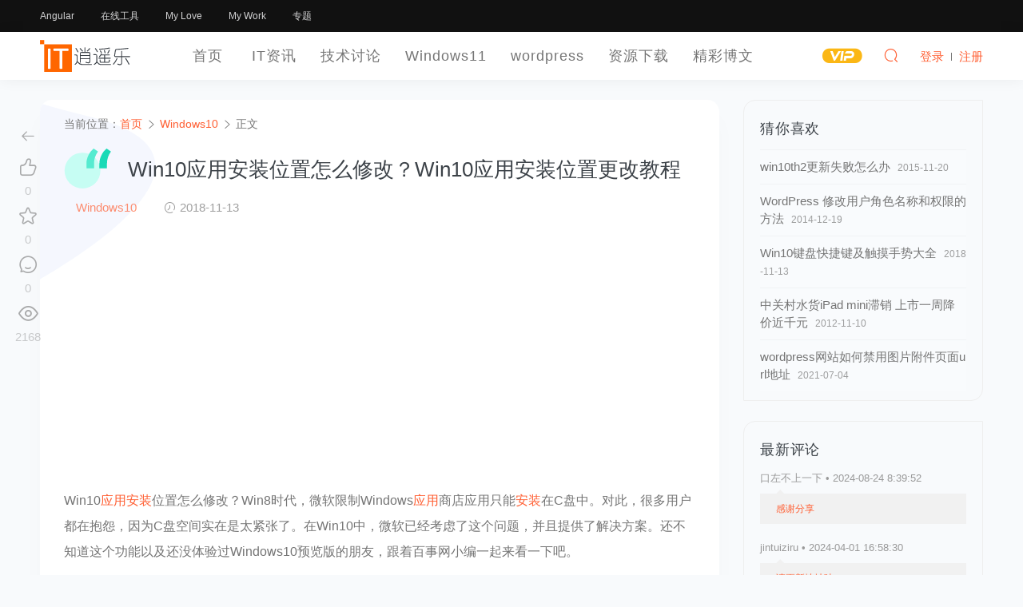

--- FILE ---
content_type: text/html; charset=UTF-8
request_url: https://www.luoxiao123.cn/21906.html
body_size: 13224
content:
<!DOCTYPE HTML>
<html lang="zh" sml:lang="zh">
<head>
	<meta charset="UTF-8">
	<meta name="applicable-device"content="pc,mobile">
	<meta http-equiv="Content-Language" content="zh-cn">
	<meta name="renderer" content="webkit">
	<meta http-equiv="X-UA-Compatible" content="IE=edge,IE=11,IE=10,IE=9,IE=8">
	<meta name="viewport" content="width=device-width, initial-scale=1.0, user-scalable=0, minimum-scale=1.0, maximum-scale=1.0">
	<meta http-equiv="Cache-Control" content="no-siteapp">
    <meta http-equiv="Cache-Control" content="no-transform">
	<meta property="qc:admins" content="12643047676112016776375" />
	<meta name="theme-color" content="#fff">
	<meta name="format-detection" content="telephone=no">
	<meta name="apple-mobile-web-app-title" content="逍遥乐">
	<meta name="apple-mobile-web-app-capable" content="yes">
	<meta name="apple-mobile-web-app-status-bar-style" content="white">
	<link rel="apple-touch-icon" href="https://www.luoxiao123.cn/static/img/logo-t-180.png">
	<link rel="shortcut icon" href="https://www.luoxiao123.cn/favicon.png">
	<link rel="icon" href="https://www.luoxiao123.cn/favicon.ico" mce_href="https://www.luoxiao123.cn/favicon.ico" type="image/x-icon">
	<title>Win10应用安装位置怎么修改？Win10应用安装位置更改教程 - 逍遥乐</title>
	<meta name="keywords" content="win,安装,应用,Windows10">
<meta name="description" content="Win10应用安装位置怎么修改？Win8时代，微软限制Windows应用商店应用只能安装在C盘中。对此，很多用户都在抱怨，因为C盘空间实在是太紧张了。在Win10中，微软已经考虑了这个问题，并且提供了解决方案。还不知道这个功能以及还没体验过Windows10预览版的朋友，跟着百事网小编一起来看一下吧。如何将应">
		<meta property="og:type" content="acticle">
	<meta property="og:title" content="Win10应用安装位置怎么修改？Win10应用安装位置更改教程">
	<meta property="og:site_name " content="逍遥乐"> 
	<meta property="og:description" content="Win10应用安装位置怎么修改？Win8时代，微软限制Windows应用商店应用只能安装在C盘中。对此，很多用户都在抱怨，因为C盘空间实在是太紧张了。在Win10中，微软已经考虑了这个问题，并且提供了解决方案。还不知道这个功能以及还没体验过Windows10预览版的朋友，跟着百事网小编一起来看一下吧。如何将应">
	<meta property="og:url" content="https://www.luoxiao123.cn/21906.html"/> 
	<meta property="og:image" content="https://www.luoxiao123.cn/thumbs/4/21906.jpg">
	<meta property="og:release_date" content="2018-11-13T02:39:11+08:00"/>
	<script type="application/ld+json">
		{
			"@context" : "http://schema.org",
			"@type" : "Article",
			"name" : "Win10应用安装位置怎么修改？Win10应用安装位置更改教程",
			"keywords": "",
			"author" : {
				"@type" : "Person",
				"name" : "逍遥乐"
			},
			"datePublished" : "2018-11-13T02:39:11+08:00",
			"dateModified": "2018-11-13T14:29:51+08:00",
			"image": {
				"@type": "ImageObject",
				"thumbnail": "thumbnail",
				"height": "160px",
				"url": "https://www.luoxiao123.cn/thumbs/4/21906.jpg",
				"width": "240px"
			},
			"articleBody" : "Win10应用安装位置怎么修改？Win8时代，微软限制Windows应用商店应用只能安装在C盘中。对此，很多用户都在抱怨，因为C盘空间实在是太紧张了。在Win10中，微软已经考虑了这个问题，并且提供了解决方案。还不知道这个功能以及还没体验过Windows10预览版的朋友，跟着百事网小编一起来看一下吧。如何将应用安装到其他分区第   ",
			"url" : "https://www.luoxiao123.cn/21906.html",
			"publisher" : {
				"@type" : "Organization",
				"name" : "逍遥乐"
			}
		}
		</script>
		<meta name="Author" Content="逍遥乐，www.luoxiao123.cn">
	<meta name="Designer" Content="逍遥乐">
	<meta name="Copyright" Content="本页除转载内容，版权归逍遥乐所有。All Rights Reserved">
	<meta name="Language" Content="zh-CN">
	<link rel="shortcut icon" href="https://www.luoxiao123.cn/favicon.ico">
	<link rel="apple-touch-icon-precomposed" sizes="144x144" href="https://www.luoxiao123.cn/favicon.png">
    <link rel='dns-prefetch' href='//pagead2.googlesyndication.com' />
    <link rel='stylesheet' id='style-css'  href='https://www.luoxiao123.cn/static/css/style.css?ver=1.0' type='text/css' media='all' />
	<meta name='robots' content='max-image-preview:large' />
	<style>img:is([sizes="auto" i], [sizes^="auto," i]) { contain-intrinsic-size: 3000px 1500px }</style>
	<style id='classic-theme-styles-inline-css' type='text/css'>
/*! This file is auto-generated */
.wp-block-button__link{color:#fff;background-color:#32373c;border-radius:9999px;box-shadow:none;text-decoration:none;padding:calc(.667em + 2px) calc(1.333em + 2px);font-size:1.125em}.wp-block-file__button{background:#32373c;color:#fff;text-decoration:none}
</style>
<style id='global-styles-inline-css' type='text/css'>
:root{--wp--preset--aspect-ratio--square: 1;--wp--preset--aspect-ratio--4-3: 4/3;--wp--preset--aspect-ratio--3-4: 3/4;--wp--preset--aspect-ratio--3-2: 3/2;--wp--preset--aspect-ratio--2-3: 2/3;--wp--preset--aspect-ratio--16-9: 16/9;--wp--preset--aspect-ratio--9-16: 9/16;--wp--preset--color--black: #000000;--wp--preset--color--cyan-bluish-gray: #abb8c3;--wp--preset--color--white: #ffffff;--wp--preset--color--pale-pink: #f78da7;--wp--preset--color--vivid-red: #cf2e2e;--wp--preset--color--luminous-vivid-orange: #ff6900;--wp--preset--color--luminous-vivid-amber: #fcb900;--wp--preset--color--light-green-cyan: #7bdcb5;--wp--preset--color--vivid-green-cyan: #00d084;--wp--preset--color--pale-cyan-blue: #8ed1fc;--wp--preset--color--vivid-cyan-blue: #0693e3;--wp--preset--color--vivid-purple: #9b51e0;--wp--preset--gradient--vivid-cyan-blue-to-vivid-purple: linear-gradient(135deg,rgba(6,147,227,1) 0%,rgb(155,81,224) 100%);--wp--preset--gradient--light-green-cyan-to-vivid-green-cyan: linear-gradient(135deg,rgb(122,220,180) 0%,rgb(0,208,130) 100%);--wp--preset--gradient--luminous-vivid-amber-to-luminous-vivid-orange: linear-gradient(135deg,rgba(252,185,0,1) 0%,rgba(255,105,0,1) 100%);--wp--preset--gradient--luminous-vivid-orange-to-vivid-red: linear-gradient(135deg,rgba(255,105,0,1) 0%,rgb(207,46,46) 100%);--wp--preset--gradient--very-light-gray-to-cyan-bluish-gray: linear-gradient(135deg,rgb(238,238,238) 0%,rgb(169,184,195) 100%);--wp--preset--gradient--cool-to-warm-spectrum: linear-gradient(135deg,rgb(74,234,220) 0%,rgb(151,120,209) 20%,rgb(207,42,186) 40%,rgb(238,44,130) 60%,rgb(251,105,98) 80%,rgb(254,248,76) 100%);--wp--preset--gradient--blush-light-purple: linear-gradient(135deg,rgb(255,206,236) 0%,rgb(152,150,240) 100%);--wp--preset--gradient--blush-bordeaux: linear-gradient(135deg,rgb(254,205,165) 0%,rgb(254,45,45) 50%,rgb(107,0,62) 100%);--wp--preset--gradient--luminous-dusk: linear-gradient(135deg,rgb(255,203,112) 0%,rgb(199,81,192) 50%,rgb(65,88,208) 100%);--wp--preset--gradient--pale-ocean: linear-gradient(135deg,rgb(255,245,203) 0%,rgb(182,227,212) 50%,rgb(51,167,181) 100%);--wp--preset--gradient--electric-grass: linear-gradient(135deg,rgb(202,248,128) 0%,rgb(113,206,126) 100%);--wp--preset--gradient--midnight: linear-gradient(135deg,rgb(2,3,129) 0%,rgb(40,116,252) 100%);--wp--preset--font-size--small: 13px;--wp--preset--font-size--medium: 20px;--wp--preset--font-size--large: 36px;--wp--preset--font-size--x-large: 42px;--wp--preset--spacing--20: 0.44rem;--wp--preset--spacing--30: 0.67rem;--wp--preset--spacing--40: 1rem;--wp--preset--spacing--50: 1.5rem;--wp--preset--spacing--60: 2.25rem;--wp--preset--spacing--70: 3.38rem;--wp--preset--spacing--80: 5.06rem;--wp--preset--shadow--natural: 6px 6px 9px rgba(0, 0, 0, 0.2);--wp--preset--shadow--deep: 12px 12px 50px rgba(0, 0, 0, 0.4);--wp--preset--shadow--sharp: 6px 6px 0px rgba(0, 0, 0, 0.2);--wp--preset--shadow--outlined: 6px 6px 0px -3px rgba(255, 255, 255, 1), 6px 6px rgba(0, 0, 0, 1);--wp--preset--shadow--crisp: 6px 6px 0px rgba(0, 0, 0, 1);}:where(.is-layout-flex){gap: 0.5em;}:where(.is-layout-grid){gap: 0.5em;}body .is-layout-flex{display: flex;}.is-layout-flex{flex-wrap: wrap;align-items: center;}.is-layout-flex > :is(*, div){margin: 0;}body .is-layout-grid{display: grid;}.is-layout-grid > :is(*, div){margin: 0;}:where(.wp-block-columns.is-layout-flex){gap: 2em;}:where(.wp-block-columns.is-layout-grid){gap: 2em;}:where(.wp-block-post-template.is-layout-flex){gap: 1.25em;}:where(.wp-block-post-template.is-layout-grid){gap: 1.25em;}.has-black-color{color: var(--wp--preset--color--black) !important;}.has-cyan-bluish-gray-color{color: var(--wp--preset--color--cyan-bluish-gray) !important;}.has-white-color{color: var(--wp--preset--color--white) !important;}.has-pale-pink-color{color: var(--wp--preset--color--pale-pink) !important;}.has-vivid-red-color{color: var(--wp--preset--color--vivid-red) !important;}.has-luminous-vivid-orange-color{color: var(--wp--preset--color--luminous-vivid-orange) !important;}.has-luminous-vivid-amber-color{color: var(--wp--preset--color--luminous-vivid-amber) !important;}.has-light-green-cyan-color{color: var(--wp--preset--color--light-green-cyan) !important;}.has-vivid-green-cyan-color{color: var(--wp--preset--color--vivid-green-cyan) !important;}.has-pale-cyan-blue-color{color: var(--wp--preset--color--pale-cyan-blue) !important;}.has-vivid-cyan-blue-color{color: var(--wp--preset--color--vivid-cyan-blue) !important;}.has-vivid-purple-color{color: var(--wp--preset--color--vivid-purple) !important;}.has-black-background-color{background-color: var(--wp--preset--color--black) !important;}.has-cyan-bluish-gray-background-color{background-color: var(--wp--preset--color--cyan-bluish-gray) !important;}.has-white-background-color{background-color: var(--wp--preset--color--white) !important;}.has-pale-pink-background-color{background-color: var(--wp--preset--color--pale-pink) !important;}.has-vivid-red-background-color{background-color: var(--wp--preset--color--vivid-red) !important;}.has-luminous-vivid-orange-background-color{background-color: var(--wp--preset--color--luminous-vivid-orange) !important;}.has-luminous-vivid-amber-background-color{background-color: var(--wp--preset--color--luminous-vivid-amber) !important;}.has-light-green-cyan-background-color{background-color: var(--wp--preset--color--light-green-cyan) !important;}.has-vivid-green-cyan-background-color{background-color: var(--wp--preset--color--vivid-green-cyan) !important;}.has-pale-cyan-blue-background-color{background-color: var(--wp--preset--color--pale-cyan-blue) !important;}.has-vivid-cyan-blue-background-color{background-color: var(--wp--preset--color--vivid-cyan-blue) !important;}.has-vivid-purple-background-color{background-color: var(--wp--preset--color--vivid-purple) !important;}.has-black-border-color{border-color: var(--wp--preset--color--black) !important;}.has-cyan-bluish-gray-border-color{border-color: var(--wp--preset--color--cyan-bluish-gray) !important;}.has-white-border-color{border-color: var(--wp--preset--color--white) !important;}.has-pale-pink-border-color{border-color: var(--wp--preset--color--pale-pink) !important;}.has-vivid-red-border-color{border-color: var(--wp--preset--color--vivid-red) !important;}.has-luminous-vivid-orange-border-color{border-color: var(--wp--preset--color--luminous-vivid-orange) !important;}.has-luminous-vivid-amber-border-color{border-color: var(--wp--preset--color--luminous-vivid-amber) !important;}.has-light-green-cyan-border-color{border-color: var(--wp--preset--color--light-green-cyan) !important;}.has-vivid-green-cyan-border-color{border-color: var(--wp--preset--color--vivid-green-cyan) !important;}.has-pale-cyan-blue-border-color{border-color: var(--wp--preset--color--pale-cyan-blue) !important;}.has-vivid-cyan-blue-border-color{border-color: var(--wp--preset--color--vivid-cyan-blue) !important;}.has-vivid-purple-border-color{border-color: var(--wp--preset--color--vivid-purple) !important;}.has-vivid-cyan-blue-to-vivid-purple-gradient-background{background: var(--wp--preset--gradient--vivid-cyan-blue-to-vivid-purple) !important;}.has-light-green-cyan-to-vivid-green-cyan-gradient-background{background: var(--wp--preset--gradient--light-green-cyan-to-vivid-green-cyan) !important;}.has-luminous-vivid-amber-to-luminous-vivid-orange-gradient-background{background: var(--wp--preset--gradient--luminous-vivid-amber-to-luminous-vivid-orange) !important;}.has-luminous-vivid-orange-to-vivid-red-gradient-background{background: var(--wp--preset--gradient--luminous-vivid-orange-to-vivid-red) !important;}.has-very-light-gray-to-cyan-bluish-gray-gradient-background{background: var(--wp--preset--gradient--very-light-gray-to-cyan-bluish-gray) !important;}.has-cool-to-warm-spectrum-gradient-background{background: var(--wp--preset--gradient--cool-to-warm-spectrum) !important;}.has-blush-light-purple-gradient-background{background: var(--wp--preset--gradient--blush-light-purple) !important;}.has-blush-bordeaux-gradient-background{background: var(--wp--preset--gradient--blush-bordeaux) !important;}.has-luminous-dusk-gradient-background{background: var(--wp--preset--gradient--luminous-dusk) !important;}.has-pale-ocean-gradient-background{background: var(--wp--preset--gradient--pale-ocean) !important;}.has-electric-grass-gradient-background{background: var(--wp--preset--gradient--electric-grass) !important;}.has-midnight-gradient-background{background: var(--wp--preset--gradient--midnight) !important;}.has-small-font-size{font-size: var(--wp--preset--font-size--small) !important;}.has-medium-font-size{font-size: var(--wp--preset--font-size--medium) !important;}.has-large-font-size{font-size: var(--wp--preset--font-size--large) !important;}.has-x-large-font-size{font-size: var(--wp--preset--font-size--x-large) !important;}
:where(.wp-block-post-template.is-layout-flex){gap: 1.25em;}:where(.wp-block-post-template.is-layout-grid){gap: 1.25em;}
:where(.wp-block-columns.is-layout-flex){gap: 2em;}:where(.wp-block-columns.is-layout-grid){gap: 2em;}
:root :where(.wp-block-pullquote){font-size: 1.5em;line-height: 1.6;}
</style>
<style id='akismet-widget-style-inline-css' type='text/css'>

			.a-stats {
				--akismet-color-mid-green: #357b49;
				--akismet-color-white: #fff;
				--akismet-color-light-grey: #f6f7f7;

				max-width: 350px;
				width: auto;
			}

			.a-stats * {
				all: unset;
				box-sizing: border-box;
			}

			.a-stats strong {
				font-weight: 600;
			}

			.a-stats a.a-stats__link,
			.a-stats a.a-stats__link:visited,
			.a-stats a.a-stats__link:active {
				background: var(--akismet-color-mid-green);
				border: none;
				box-shadow: none;
				border-radius: 8px;
				color: var(--akismet-color-white);
				cursor: pointer;
				display: block;
				font-family: -apple-system, BlinkMacSystemFont, 'Segoe UI', 'Roboto', 'Oxygen-Sans', 'Ubuntu', 'Cantarell', 'Helvetica Neue', sans-serif;
				font-weight: 500;
				padding: 12px;
				text-align: center;
				text-decoration: none;
				transition: all 0.2s ease;
			}

			/* Extra specificity to deal with TwentyTwentyOne focus style */
			.widget .a-stats a.a-stats__link:focus {
				background: var(--akismet-color-mid-green);
				color: var(--akismet-color-white);
				text-decoration: none;
			}

			.a-stats a.a-stats__link:hover {
				filter: brightness(110%);
				box-shadow: 0 4px 12px rgba(0, 0, 0, 0.06), 0 0 2px rgba(0, 0, 0, 0.16);
			}

			.a-stats .count {
				color: var(--akismet-color-white);
				display: block;
				font-size: 1.5em;
				line-height: 1.4;
				padding: 0 13px;
				white-space: nowrap;
			}
		
</style>
<link rel="canonical" href="https://www.luoxiao123.cn/21906.html" />
<link rel='shortlink' href='https://www.luoxiao123.cn/?p=21906' />
	<style id="erphpdown-custom"></style>
	<script>window._ERPHPDOWN = {"uri":"https://www.luoxiao123.cn/wp-content/plugins/erphpdown", "payment": "1", "author": "mobantu"}</script>
	<!--[if lt IE 9]><script src="https://www.luoxiao123.cn/wp-content/themes/xywk/assets/js/html5.js"></script><![endif]-->

</head>
<body class="wp-singular post-template-default single single-post postid-21906 single-format-standard wp-theme-xywk">
		<header class="xywk-header" role="banner">
		<div class="xywk-topbar black">
			<div class="container">
				<div class="topbar-nav">
					<a href="https://www.luoxiao123.cn/jishutaolun/angular">Angular</a>
<a href="https://www.luoxiao123.cn/online-tools">在线工具</a>
<a target="_blank" href="https://www.luoxiao123.cn/love">My Love</a>
<a target="_blank" href="https://www.luoxiao123.cn/mywork">My Work</a>
<a href="https://www.luoxiao123.cn/zhuanti">专题</a>
				</div>
			</div>
		</div>
		<div class="xywk-navbar white">
		<div class="container">
			
			<a class="logo" href="https://www.luoxiao123.cn/" title="逍遥乐">
			    <img src="https://www.luoxiao123.cn/logo.svg" width="120px" height="50px" alt="逍遥乐">
			</a>
			<ul class="navbar-nav" role="navigation">
		      	<li id="menu-item-17546" class="menu-item menu-item-type-custom menu-item-object-custom menu-item-home menu-item-17546"><a href="https://www.luoxiao123.cn/">首页</a></li>
<li id="menu-item-17547" class="menu-item menu-item-type-taxonomy menu-item-object-category menu-item-17547"><a href="https://www.luoxiao123.cn/itzx">IT资讯</a></li>
<li id="menu-item-17582" class="menu-item menu-item-type-taxonomy menu-item-object-category menu-item-has-children menu-item-17582"><a href="https://www.luoxiao123.cn/jishutaolun">技术讨论</a>
<ul class="sub-menu">
	<li id="menu-item-24030" class="menu-item menu-item-type-taxonomy menu-item-object-category menu-item-24030"><a href="https://www.luoxiao123.cn/jishutaolun/angular">Angular框架</a></li>
	<li id="menu-item-25028" class="menu-item menu-item-type-taxonomy menu-item-object-category menu-item-25028"><a href="https://www.luoxiao123.cn/jishutaolun/node">Node.js</a></li>
	<li id="menu-item-24031" class="menu-item menu-item-type-taxonomy menu-item-object-category menu-item-24031"><a href="https://www.luoxiao123.cn/jishutaolun/rxjs">Rxjs</a></li>
	<li id="menu-item-24032" class="menu-item menu-item-type-taxonomy menu-item-object-category menu-item-24032"><a href="https://www.luoxiao123.cn/jishutaolun/typescript">TypeScript</a></li>
	<li id="menu-item-17583" class="menu-item menu-item-type-taxonomy menu-item-object-category menu-item-17583"><a href="https://www.luoxiao123.cn/jishutaolun/androiddevelop">Android开发</a></li>
	<li id="menu-item-17584" class="menu-item menu-item-type-taxonomy menu-item-object-category menu-item-17584"><a href="https://www.luoxiao123.cn/jishutaolun/uidesign">UI设计</a></li>
	<li id="menu-item-17586" class="menu-item menu-item-type-taxonomy menu-item-object-category menu-item-17586"><a href="https://www.luoxiao123.cn/jishutaolun/dataku">数据库技术</a></li>
	<li id="menu-item-17587" class="menu-item menu-item-type-taxonomy menu-item-object-category menu-item-17587"><a href="https://www.luoxiao123.cn/grzp/xitongfengzuangzp">系统封装</a></li>
	<li id="menu-item-17588" class="menu-item menu-item-type-taxonomy menu-item-object-category menu-item-17588"><a href="https://www.luoxiao123.cn/jishutaolun/xtxg">系统相关</a></li>
	<li id="menu-item-17589" class="menu-item menu-item-type-taxonomy menu-item-object-category menu-item-17589"><a href="https://www.luoxiao123.cn/jishutaolun/bckf">编程开发</a></li>
	<li id="menu-item-17590" class="menu-item menu-item-type-taxonomy menu-item-object-category menu-item-17590"><a href="https://www.luoxiao123.cn/jishutaolun/wangzhanjianse">建站技术</a></li>
	<li id="menu-item-17591" class="menu-item menu-item-type-taxonomy menu-item-object-category menu-item-17591"><a href="https://www.luoxiao123.cn/jishutaolun/jsjjs">计算机技术</a></li>
	<li id="menu-item-25124" class="menu-item menu-item-type-taxonomy menu-item-object-category menu-item-25124"><a href="https://www.luoxiao123.cn/jishutaolun/nas-router">NAS与软路由</a></li>
</ul>
</li>
<li id="menu-item-24722" class="menu-item menu-item-type-taxonomy menu-item-object-category menu-item-24722"><a href="https://www.luoxiao123.cn/windows11">Windows11</a></li>
<li id="menu-item-17549" class="menu-item menu-item-type-taxonomy menu-item-object-category menu-item-has-children menu-item-17549"><a href="https://www.luoxiao123.cn/wordpressabout">wordpress</a>
<ul class="sub-menu">
	<li id="menu-item-17550" class="menu-item menu-item-type-taxonomy menu-item-object-category menu-item-17550"><a href="https://www.luoxiao123.cn/wordpressabout/wordpresstheme">wordpress主题</a></li>
	<li id="menu-item-17551" class="menu-item menu-item-type-taxonomy menu-item-object-category menu-item-17551"><a href="https://www.luoxiao123.cn/wordpressabout/wordpresschajian">wordpress插件</a></li>
	<li id="menu-item-17552" class="menu-item menu-item-type-taxonomy menu-item-object-category menu-item-17552"><a href="https://www.luoxiao123.cn/wordpressabout/wpjs">wordpress教程</a></li>
	<li id="menu-item-17553" class="menu-item menu-item-type-taxonomy menu-item-object-category menu-item-17553"><a href="https://www.luoxiao123.cn/wordpressabout/wordpress_bug">wordpress漏洞</a></li>
</ul>
</li>
<li id="menu-item-17555" class="menu-item menu-item-type-taxonomy menu-item-object-category menu-item-17555"><a href="https://www.luoxiao123.cn/jpzyuan">资源下载</a></li>
<li id="menu-item-17570" class="menu-item menu-item-type-taxonomy menu-item-object-category menu-item-17570"><a href="https://www.luoxiao123.cn/jcbw">精彩博文</a></li>
		    </ul>
			<ul class="nav-right">
				<li class="nav-vip">
					<a href="https://www.luoxiao123.cn/vip"><i class="icon icon-vip-s"></i></a>
				</li>
		
				<li class="nav-search">
					<a href="javascript:;" class="search-loader" title="搜索"><i class="icon icon-search"></i></a>
				</li>
				
				<li class="nav-login no">
					<a href="https://www.luoxiao123.cn/login" class="signin-loader"  rel="external nofollow"><i class="icon icon-user" title="登录"></i><span>登录</span></a>
					<b class="nav-line"></b>
					<a href="https://www.luoxiao123.cn/login?action=register" class="signup-loader"  rel="external nofollow"  title="注册"><span>注册</span></a>
				</li>
				
								<li class="nav-button"><a href="javascript:;" class="menu-trigger"><i class="icon icon-menu"></i></a></li>
			</ul>
		</div>
	</header>
	<div class="site-search">
		<div class="container">
			<form id="search-form" method="get" class="site-search-form"  action="https://www.luoxiao123.cn/" target="_blank"  role="search">
				<input class="search-input" id="search-word" name="s" type="text" placeholder="输入关键字搜索" required="">
				<button class="btn search-btn" type="submit"><i class="icon icon-search"></i></button>
			</form>
			<a href="javascript:;" class="search-close"><i class="icon icon-close"></i></a>
		</div>
	</div>
		<div class="xywk-main"><div class="container">
	<div class="xywk-content has-right clearfix">
		<div class="single-main clearfix">
						<article class="single-content white" role="main">
				<div class="breadcrumbs">当前位置：<span><a href="https://www.luoxiao123.cn/" itemprop="url"><span itemprop="title">首页</span></a></span> <span class="sep"><i class="icon icon-arrow-right"></i></span> <span><a href="https://www.luoxiao123.cn/windows10" itemprop="url"><span itemprop="title">Windows10</span></a></span> <span class="sep"><i class="icon icon-arrow-right"></i></span> <span class="current">正文</span></div>				<div class="single-header"><svg width="70" height="60" viewBox="0 0 125 107" xmlns="http://www.w3.org/2000/svg"><g fill="none" fill-rule="evenodd"><circle cx="48" cy="59" r="48" class="circle-fill"></circle> <path d="M58.536 39.713c0-6.884 1.72-14.007 5.163-21.368 3.443-7.36 8.167-13.458 14.173-18.292l11.645 7.91c-3.589 4.98-6.262 10.016-8.02 15.106S78.86 33.598 78.86 39.384v13.623H58.536V39.713z" class="path-fill"></path> <path d="M93.252 39.713c0-6.884 1.722-14.007 5.164-21.368 3.442-7.36 8.166-13.458 14.172-18.292l11.646 7.91c-3.589 4.98-6.262 10.016-8.02 15.106s-2.637 10.529-2.637 16.315v13.623H93.252V39.713z" class="path-fill-1"></path></g></svg><h1 class="single-title">Win10应用安装位置怎么修改？Win10应用安装位置更改教程</h1></div>
				<div class="article-metas">
				<span><a href="https://www.luoxiao123.cn/windows10" class="cat">Windows10</a></span>					<span><i class="icon icon-time"></i> 2018-11-13</span>
									</div>
				<div class="article-content">
											
							
								<div class="myinfo index-ad" style="text-align:center;">
									<div class="ads ads-post ads-post-04">
										<div  pos="文章内容上方">
											<!-- 文章上方 -->
											<ins class="adsbygoogle"
												style="display:block"
												data-ad-client="ca-pub-2718462611635319"
												data-ad-slot="5001490346"
												data-ad-format="auto"
												data-full-width-responsive="true"></ins>
											<script>
												(adsbygoogle = window.adsbygoogle || []).push({});
											</script>
										</div>
									</div>
								</div>
										<p>Win10<a href="https://www.luoxiao123.cn/tag/ying-yong" title="查看所有关于应用的文章" target="_blank"  rel="tag" class="tag_link">应用</a><a href="https://www.luoxiao123.cn/tag/an-zhuang" title="查看所有关于安装的文章" target="_blank"  rel="tag" class="tag_link">安装</a>位置怎么修改？Win8时代，微软限制Windows<a href="https://www.luoxiao123.cn/tag/ying-yong" title="查看所有关于应用的文章" target="_blank"  rel="tag" class="tag_link">应用</a>商店应用只能<a href="https://www.luoxiao123.cn/tag/an-zhuang" title="查看所有关于安装的文章" target="_blank"  rel="tag" class="tag_link">安装</a>在C盘中。对此，很多用户都在抱怨，因为C盘空间实在是太紧张了。在Win10中，微软已经考虑了这个问题，并且提供了解决方案。还不知道这个功能以及还没体验过Windows10预览版的朋友，跟着百事网小编一起来看一下吧。</p>
<p>如何将应用安装到其他分区</p>
<p>第一种方法</p>
<p>打开设置——系统——存储，会在右侧看到“保存位置”设置，在这里你可以设置将应用安装到其他分区，甚至是移动存储设备（包括移动硬盘或者U盘），不过不能安装到网络驱动器。</p>
<p><a href='https://www.luoxiao123.cn/images/2018/11/703fea3ff59f099f6396ecffb5e3c721.jpg'><a href="https://www.luoxiao123.cn/21906.html" title="Win10应用安装位置怎么修改？Win10应用安装位置更改教程" ><img decoding="async" src="https://www.luoxiao123.cn/images/2018/11/703fea3ff59f099f6396ecffb5e3c721.jpg" alt="Win10应用安装位置怎么修改？Win10应用安装位置更改教程" /></a></a></p>
<p>该功能不需要你格式化所选分区，因此分区中的原文件可以保留。不过，出于保险考虑，你应该备份一下自己的文件。</p>
<p>如果你选择安装到移动存储设备，当断开移动存储设备连接后，安装到移动设备中的应用也就无法打开，不过系统仍可正常运行，重新连接移动存储设备后，应用可恢复正常。</p>
<p>当你选择将应用安装到其他分区后，系统会自动在该分区新建三个文件夹：其中一个文件夹与你的计算机同名，用于保存用户配置文件，另外两个文件夹分别为WindowsApps和WpSystem，WindowsApps用于保存应用程序文件，WpSystem用于保存应用相关数据。你可以打开这些文件夹查看文件。</p>
<p><a href='https://www.luoxiao123.cn/images/2018/11/86bdc8d7de4de1753d8fe19c22480dda.jpg'><img decoding="async" src="https://www.luoxiao123.cn/images/2018/11/86bdc8d7de4de1753d8fe19c22480dda.jpg" alt="Win10应用安装位置怎么修改？Win10应用安装位置更改教程" /></a></a></p>
<p>其中，WindowsApps文件夹内的文件都是经过加密的，因此如果你将应用安装到移动存储设备，在设备丢失的情况下也不必担心这部分数据泄露。不过，保存的用户配置文件夹并没有被加密。目前还是预览版本，在后续版本中或许都会被加密。</p>
<p><a href='https://www.luoxiao123.cn/images/2018/11/67973dca961a28e18d74ab8a386add8b.jpg'><img decoding="async" src="https://www.luoxiao123.cn/images/2018/11/67973dca961a28e18d74ab8a386add8b.jpg" alt="Win10应用安装位置怎么修改？Win10应用安装位置更改教程" /></a></a></p>
<p>第二种方法</p>
<p>步骤1、打开注册表编辑器，方法是：打开开始菜单，左键单击运行，出现运行对话框后， 输入regedit</p>
<p><a href='https://www.luoxiao123.cn/images/2018/11/724cbbf4a2637c2ed5f313f80507423f.jpg'><img decoding="async" src="https://www.luoxiao123.cn/images/2018/11/724cbbf4a2637c2ed5f313f80507423f.jpg" alt="Win10应用安装位置怎么修改？Win10应用安装位置更改教程" /></a></a></p>
<p>步骤2、找到注册表项HKEY_LOCAL_MACHINESOFTWAREMicrosoftWindowsCurrentVersion</p>
<p>步骤3、在右侧你可以找到数值名称为ProgramFilesDir的项目，里面的默认数值数据为“C:Program Files”，将这个值修改为你所需要设定的路径，比如“D:Program Files”，然后确定，退出注册表编辑器</p>
<p><a href='https://www.luoxiao123.cn/images/2018/11/a24fd2acfcb06109652d0bc7eb78b1b8.jpg'><img decoding="async" src="https://www.luoxiao123.cn/images/2018/11/a24fd2acfcb06109652d0bc7eb78b1b8.jpg" alt="Win10应用安装位置怎么修改？Win10应用安装位置更改教程" /></a></a></p>
<p>更改应用安装位置后，只有新应用会被安装到新位置，已安装应用不会被自动转移。</p>
<p>这个功能对于只有32GB存储空间的Windows平板来说是非常实用的，用户终于可以把应用安装到SD卡等外部存储设备了。至于大容量硬盘的电脑，如果允许的话还是建议大家尽量给C盘多分点空间吧。</p>
										
				</div>
		        <div class="article-tags"><i class="icon icon-tag"></i> <a href="https://www.luoxiao123.cn/tag/win" rel="tag">win</a><a href="https://www.luoxiao123.cn/tag/an-zhuang" rel="tag">安装</a><a href="https://www.luoxiao123.cn/tag/ying-yong" rel="tag">应用</a></div>		        <div class="xywk-shang">
    <div id="xywk-shang-popup" class="wechat popup">
        <div class="head">~谢谢打赏~</div>
        <div class="qrcode">
        	<div class="qrcode-li wechat"><img src="https://www.luoxiao123.cn/images/weixin-qrcode.png"></div>
        	<div class="qrcode-li alipay" style="display: none;"><img src="https://www.luoxiao123.cn/images/alipay-qrcode.png"></div>
        </div>
        <ul class="platform">
        	<li class="sicon-wechat active" data-bg-color="#05af4e" data-thanks="~谢谢打赏~(收款人:*肖)"></li>
        	<li class="sicon-alipay" data-bg-color="#00a2ea" data-thanks="~谢谢打赏~(收款人:*肖)"></li>
        </ul>
    </div>
    <a href="javascript:void(0);" id="xywk-shang-btn">赏</a>
</div>		    </article>
		    		    <nav class="single-nav">
	            <div class="alignleft"><a href="https://www.luoxiao123.cn/21897.html" rel="prev">win10桌面背景不显示解决办法</a></div>
	            <div class="alignright"><a href="https://www.luoxiao123.cn/21916.html" rel="next">如何在Win10启用Win7/Win8.1通知区域图标设置？</a></div>
	        </nav>
								
					
						<div class="myinfo index-ad" style="text-align:center;">
							<div class="ads ads-post ads-post-04">
							   <div  pos="猜你喜欢下方，评论上方">
								   <!-- 评论表单上方 -->
									<ins class="adsbygoogle"
										style="display:block"
										data-ad-client="ca-pub-2718462611635319"
										data-ad-slot="7421211148"
										data-ad-format="auto"
										data-full-width-responsive="true"></ins>
									<script>
										(adsbygoogle = window.adsbygoogle || []).push({});
									</script>
								</div>
							</div>
						</div>
							<div class="single-related white"><h3 class="related-title">猜你喜欢</h3><div class="grid-relateds clearfix"><article class="post">
	<div class="post-item">
		<a href="https://www.luoxiao123.cn/23584.html" class="item-thumb"  title="影子系统怎么用 影子系统安装使用图文教程 像网吧电脑一样重启还原"  target="_blank" rel="bookmark"><img src="https://www.luoxiao123.cn/thumbs/5/23584.jpg" loading="lazy" class="thumb" alt="影子系统怎么用 影子系统安装使用图文教程 像网吧电脑一样重启还原" /></a>
		<div class="item-content">
		<a href="https://www.luoxiao123.cn/windows10" class="cat">Windows10</a>
			<a href="https://www.luoxiao123.cn/23584.html" class="title"  title="影子系统怎么用 影子系统安装使用图文教程 像网吧电脑一样重启还原"  target="_blank" rel="bookmark"><h3>影子系统怎么用 影子系统安装使用图文教程 像网吧电脑一样重启还原</h3></a>
			<div class="metas">
				<span><i class="icon icon-eye"></i> 7912</span>
				<span><i class="icon icon-comment"></i> 2</span>
				<span class="date"><i class="icon icon-time"></i> 01-15</span>
			</div>
		</div>
	</div>
</article><article class="post">
	<div class="post-item">
		<a href="https://www.luoxiao123.cn/23575.html" class="item-thumb"  title="Win10时间线怎么关闭 2种彻底关闭Win10时间线方法"  target="_blank" rel="bookmark"><img src="https://www.luoxiao123.cn/thumbs/5/23575.jpg" loading="lazy" class="thumb" alt="Win10时间线怎么关闭 2种彻底关闭Win10时间线方法" /></a>
		<div class="item-content">
		<a href="https://www.luoxiao123.cn/windows10" class="cat">Windows10</a>
			<a href="https://www.luoxiao123.cn/23575.html" class="title"  title="Win10时间线怎么关闭 2种彻底关闭Win10时间线方法"  target="_blank" rel="bookmark"><h3>Win10时间线怎么关闭 2种彻底关闭Win10时间线方法</h3></a>
			<div class="metas">
				<span><i class="icon icon-eye"></i> 4260</span>
				<span><i class="icon icon-comment"></i> 0</span>
				<span class="date"><i class="icon icon-time"></i> 01-15</span>
			</div>
		</div>
	</div>
</article><article class="post">
	<div class="post-item">
		<a href="https://www.luoxiao123.cn/23561.html" class="item-thumb"  title="Win10 19H1更新了什么？四个Win10 Build 18312新特性盘点"  target="_blank" rel="bookmark"><img src="https://www.luoxiao123.cn/thumbs/5/23561.jpg" loading="lazy" class="thumb" alt="Win10 19H1更新了什么？四个Win10 Build 18312新特性盘点" /></a>
		<div class="item-content">
		<a href="https://www.luoxiao123.cn/windows10" class="cat">Windows10</a>
			<a href="https://www.luoxiao123.cn/23561.html" class="title"  title="Win10 19H1更新了什么？四个Win10 Build 18312新特性盘点"  target="_blank" rel="bookmark"><h3>Win10 19H1更新了什么？四个Win10 Build 18312新特性盘点</h3></a>
			<div class="metas">
				<span><i class="icon icon-eye"></i> 4818</span>
				<span><i class="icon icon-comment"></i> 0</span>
				<span class="date"><i class="icon icon-time"></i> 01-15</span>
			</div>
		</div>
	</div>
</article><article class="post">
	<div class="post-item">
		<a href="https://www.luoxiao123.cn/23513.html" class="item-thumb"  title="Win10云剪贴板在哪 详解Win10云剪贴板设置使用教程"  target="_blank" rel="bookmark"><img src="https://www.luoxiao123.cn/thumbs/5/23513.jpg" loading="lazy" class="thumb" alt="Win10云剪贴板在哪 详解Win10云剪贴板设置使用教程" /></a>
		<div class="item-content">
		<a href="https://www.luoxiao123.cn/windows10" class="cat">Windows10</a>
			<a href="https://www.luoxiao123.cn/23513.html" class="title"  title="Win10云剪贴板在哪 详解Win10云剪贴板设置使用教程"  target="_blank" rel="bookmark"><h3>Win10云剪贴板在哪 详解Win10云剪贴板设置使用教程</h3></a>
			<div class="metas">
				<span><i class="icon icon-eye"></i> 3165</span>
				<span><i class="icon icon-comment"></i> 0</span>
				<span class="date"><i class="icon icon-time"></i> 12-17</span>
			</div>
		</div>
	</div>
</article></div></div>		    <div class="single-comment white">
	<div class="comments-header"><svg t="1621742170082" class="icon" viewBox="0 0 1024 1024" version="1.1" xmlns="http://www.w3.org/2000/svg" p-id="15717" width="60" height="50"><path d="M680.2 324.5c189.9 0 343.8 146.8 343.8 327.9 0 78-28.5 149.5-76.1 205.8-6.5 7.7-8.6 18.2-5.7 27.9 18.9 62.7 47.1 124.4 59.6 135.3 14.3 12.3-78-20.9-155.8-65.9-9.1-5.3-20-5.9-29.7-2-41.7 17.2-87.7 26.7-136 26.7-189.9 0-343.8-146.8-343.8-327.9s153.8-327.8 343.7-327.8z" fill="#FFD68D" p-id="15718"></path><path d="M512 0C229.2 0 0 205.1 0 458.1c0 108.9 42.5 209 113.4 287.6 9.7 10.7 12.8 25.5 8.5 39-28.1 87.6-70.1 173.9-88.8 189-21.3 17.2 116.1-29.2 232.1-92 13.5-7.3 29.8-8.3 44.3-2.7 62.1 24 130.6 37.3 202.6 37.3 282.8 0 512-205.1 512-458.1S794.8 0 512 0z" fill="#FFB850" p-id="15719"></path><path d="M190 472m-80 0a80 80 0 1 0 160 0 80 80 0 1 0-160 0Z" fill="#FFE9CA" p-id="15720"></path><path d="M512 472m-80 0a80 80 0 1 0 160 0 80 80 0 1 0-160 0Z" fill="#FFE9CA" p-id="15721"></path><path d="M824 472m-80 0a80 80 0 1 0 160 0 80 80 0 1 0-160 0Z" fill="#FFE9CA" p-id="15722"></path></svg><h3 class="comments-title">用户评论</h3></div>
	<div class="comments">
		<div id="respond" class="comments-form">
			
								
					<div class="comment-signarea signin-loader">
						<h3 class="text-muted">请先 <a href="javascript:;" class="signin-loader">登录</a>,才能评论！</h3>
					</div>

					
			

		</div>
		
				
		
	</div>
</div>		</div>
		<div class="sidebar" role="complementary">
	<div class="theiaStickySidebar">
	<div class="widget widget-postlist"><h3>猜你喜欢</h3><ul class="clearfix">        <li>
          	          	<a href="https://www.luoxiao123.cn/1529.html" title="win10th2更新失败怎么办" class="post-title">win10th2更新失败怎么办</a>
          	<span class="post-date">2015-11-20</span>
        </li>
		        <li>
          	          	<a href="https://www.luoxiao123.cn/11054.html" title="WordPress 修改用户角色名称和权限的方法" class="post-title">WordPress 修改用户角色名称和权限的方法</a>
          	<span class="post-date">2014-12-19</span>
        </li>
		        <li>
          	          	<a href="https://www.luoxiao123.cn/23029.html" title="Win10键盘快捷键及触摸手势大全" class="post-title">Win10键盘快捷键及触摸手势大全</a>
          	<span class="post-date">2018-11-13</span>
        </li>
		        <li>
          	          	<a href="https://www.luoxiao123.cn/814.html" title="中关村水货iPad mini滞销 上市一周降价近千元" class="post-title">中关村水货iPad mini滞销 上市一周降价近千元</a>
          	<span class="post-date">2012-11-10</span>
        </li>
		        <li>
          	          	<a href="https://www.luoxiao123.cn/wordpress-disabled-attachment-url.html" title="wordpress网站如何禁用图片附件页面url地址" class="post-title">wordpress网站如何禁用图片附件页面url地址</a>
          	<span class="post-date">2021-07-04</span>
        </li>
		</ul></div><div class="widget widget-commentlist"><h3>最新评论</h3><div><div class="comment-item comment-37751">
			      <div class="postmeta">口左不上一下 • 2024-08-24 8:39:52</div>
			      <a href="https://www.luoxiao123.cn/1146.html" title="【逍遥制作】逍遥乐Win7_SP1_x64_家庭高级OEM通用纯净版V020307 评论：感谢分享" target=""><div class="sidebar-comments-comment">感谢分享</div></a>
			    </div><div class="comment-item comment-37748">
			      <div class="postmeta">jintuiziru • 2024-04-01 16:58:30</div>
			      <a href="https://www.luoxiao123.cn/adobe_cc.html" title="嬴政天下Adobe CC 2022.x简体中文Mac/Win版软件集合特别版、大师版集合免费下载 评论：请更新地址哇" target=""><div class="sidebar-comments-comment">请更新地址哇</div></a>
			    </div><div class="comment-item comment-37745">
			      <div class="postmeta">wnfandy • 2024-02-22 16:18:46</div>
			      <a href="https://www.luoxiao123.cn/1213.html" title="李权制作Windows7主题全集收藏光盘版【500M】 评论：大佬还在不在，链接失效 ，哪里还能找到最新的链接下载   或者私发一下也行   4223..." target=""><div class="sidebar-comments-comment">大佬还在不在，链接失效 ，哪里还能找到最新的链接下载   或者私发一下也行   4223...</div></a>
			    </div><div class="comment-item comment-37743">
			      <div class="postmeta">qzonedj • 2023-10-27 23:43:38</div>
			      <a href="https://www.luoxiao123.cn/731.html" title="不用再找ＫＭＳ服务器了，用本机做ＫＭＳ永久服务器可循环激活windows8，永久使用！ 评论：下载呢？？" target=""><div class="sidebar-comments-comment">下载呢？？</div></a>
			    </div><div class="comment-item comment-37742">
			      <div class="postmeta">thmekong • 2023-10-08 23:34:27</div>
			      <a href="https://www.luoxiao123.cn/10615.html" title="wordpress独立下载页面插件：xydown 评论：wp6.0以上的版本能用吗?买了不用呀咋办 又不能退款" target=""><div class="sidebar-comments-comment">wp6.0以上的版本能用吗?买了不用呀咋办 又不能退款</div></a>
			    </div></div></div>	</div>
</div>	</div>
</div>
	</div>
		<footer class="xywk-footer white clearfix" role="contentinfo">
		<div class="container clearfix">
			<a class="logo" href="https://www.luoxiao123.cn/" title="逍遥乐">
			    <img src="https://www.luoxiao123.cn/logo-square.svg" width="50px" height="50px" alt="逍遥乐">
			</a>
			<div class="footbar-nav">
				<a href="https://www.luoxiao123.cn/ad">广告合作</a>
<a rel="privacy-policy" href="https://www.luoxiao123.cn/mianzhe">免责声明</a>
<a href="https://www.luoxiao123.cn/contact">和我联系</a>
<a href="https://www.luoxiao123.cn/liu-yan-ban">留言板</a>
<a href="https://www.luoxiao123.cn/sqlinks">申请友链</a>
<a href="https://www.luoxiao123.cn/tages">标签云</a>
			</div>
			<div class="footbar-right">
				逍遥乐博客,专注于分享发布技术类文章及互联网资源！
			</div>
		</div>
		<div class="footer-bottom">
			<div class="container">
								<p>©2012-2021 <a href="https://www.luoxiao123.cn/" title="逍遥乐">逍遥乐</a>  保留所有权利 . <a href="https://beian.miit.gov.cn/" target="_blank" rel="external nofollow"> 蜀ICP备13020367号-1</a>   <a href="https://beian.mps.gov.cn/#/query/webSearch?code=51070402110002" rel="noreferrer" target="_blank"><img src="https://www.luoxiao123.cn/images/ghs.png" alt="川公网安备51070402110002"> 川公网安备51070402110002</a> <a target="_blank" rel="external nofollow" href="https://s.click.taobao.com/t?e=s%3D%2F1zst%2FwTFV4cQipKwQzePCperVdZeJvioEMjVa6CPbsYX8TY%2BNEwd8H1QuFK0mmBaK2i51G0q43DX0%2BHH2IEVcsPm9Epdmj4VmHrTImWYFdKgt1PUoOqyGDLEhy1nIVFfne2RAEBbwM%3D%26m%3D2&p=mm_41096221_0_0" title="运行在阿里云"><img src="https://www.luoxiao123.cn/images/aliyun.png" alt="阿里云" width="96px" height="18px"></a>cdn托管：<a href="https://www.luoxiao123.cn/go/qiniuyun" title="cdn加速" target="_blank" rel="external nofollow">七牛</a>
				</p>
			</div>
		</div>
	</footer>
			<div class="xywk-post-actions">
			<div>
				<a class="cursor" onclick="window.history.go(-1)"><i class="icon icon-arrow-short-left"></i></a>
			</div> 
			<div>
				<a class="cursor xywk-add-zan" data-id="21906"><i class="icon icon-zan"></i> <p>0</p></a>
			</div>
			<div>
							<a class="cursor signin-loader"><i class="icon icon-star"></i> <p>0</p></a>
						</div>
			<div>
				<div class="cursor none"><i class="icon icon-comment"></i> <p>0</p></div>
			</div>
			<div>
				<div class="cursor none"><i class="icon icon-eye"></i> <p>2168</p></div>
			</div>
		</div>
		<div id="sidetools" class="xywk-animation tinUpIn">
		<div class="sidetools-item">
			<div class="sidetools-wrapper"><a class="xywk-totop cursor"><span class="sidetools-icon back-top"></span></a>
			</div>
		</div> 
		<span></span> 
		<span></span>
	</div>
	<script>window._XYL = {uri: 'https://www.luoxiao123.cn/wp-content/themes/xywk', url:'https://www.luoxiao123.cn', ajax: 'https://www.luoxiao123.cn/wp-admin/admin-ajax.php', page: 'https://luoxiao123.cn/21906.html'}</script>
	<script type='text/javascript' src='https://www.luoxiao123.cn/static/js/jquery.min.js?ver=3.5.1' id='jquery-js'></script>
	<script type='text/javascript' src='https://www.luoxiao123.cn/static/js/common.js?ver=1.0' id='common-script-js'></script>
	<script type="text/javascript" src="https://www.luoxiao123.cn/static/js/clipboard.min.js" id="clipboard-js"></script>
	<script type="speculationrules">
{"prefetch":[{"source":"document","where":{"and":[{"href_matches":"\/*"},{"not":{"href_matches":["\/wp-*.php","\/wp-admin\/*","\/images\/*","\/wp-content\/*","\/wp-content\/plugins\/*","\/wp-content\/themes\/xywk\/*","\/*\\?(.+)"]}},{"not":{"selector_matches":"a[rel~=\"nofollow\"]"}},{"not":{"selector_matches":".no-prefetch, .no-prefetch a"}}]},"eagerness":"conservative"}]}
</script>
<script type="text/javascript" src="https://www.luoxiao123.cn/static/js/single.js?ver=2.0" id="single-script-js"></script>
	<div class="analysis">
		<script type="text/javascript">var cnzz_protocol = (("https:" == document.location.protocol) ? " https://" : " http://");document.write(unescape("%3Cspan id='cnzz_stat_icon_5390734'%3E%3C/span%3E%3Cscript src='" + cnzz_protocol + "s9.cnzz.com/stat.php%3Fid%3D5390734%26show%3Dpic' type='text/javascript'%3E%3C/script%3E"));</script>
		<script type="text/javascript">
		var _bdhmProtocol = (("https:" == document.location.protocol) ? " https://" : " http://");
		document.write(unescape("%3Cscript src='" + _bdhmProtocol + "hm.baidu.com/h.js%3F8b3a162167f2f2761aff816155d2f005' type='text/javascript'%3E%3C/script%3E"));
		</script>
	</div>


	 

	 
	 
							<script>
				//延时加载google广告
				window.onload = function() {
						setTimeout(function() {
								let script = document.createElement("script");
								script.setAttribute("data-ad-client", "ca-pub-2718462611635319");
								script.setAttribute("async", "");
								script.src = "https://pagead2.googlesyndication.com/pagead/js/adsbygoogle.js";
								document.body.appendChild(script);
						}, 0);
					};
				</script>
			 

	

</body>
</html>

--- FILE ---
content_type: text/html; charset=utf-8
request_url: https://www.google.com/recaptcha/api2/aframe
body_size: 265
content:
<!DOCTYPE HTML><html><head><meta http-equiv="content-type" content="text/html; charset=UTF-8"></head><body><script nonce="SmTrbj3Bt-zTemnlgXdrdw">/** Anti-fraud and anti-abuse applications only. See google.com/recaptcha */ try{var clients={'sodar':'https://pagead2.googlesyndication.com/pagead/sodar?'};window.addEventListener("message",function(a){try{if(a.source===window.parent){var b=JSON.parse(a.data);var c=clients[b['id']];if(c){var d=document.createElement('img');d.src=c+b['params']+'&rc='+(localStorage.getItem("rc::a")?sessionStorage.getItem("rc::b"):"");window.document.body.appendChild(d);sessionStorage.setItem("rc::e",parseInt(sessionStorage.getItem("rc::e")||0)+1);localStorage.setItem("rc::h",'1769908822431');}}}catch(b){}});window.parent.postMessage("_grecaptcha_ready", "*");}catch(b){}</script></body></html>